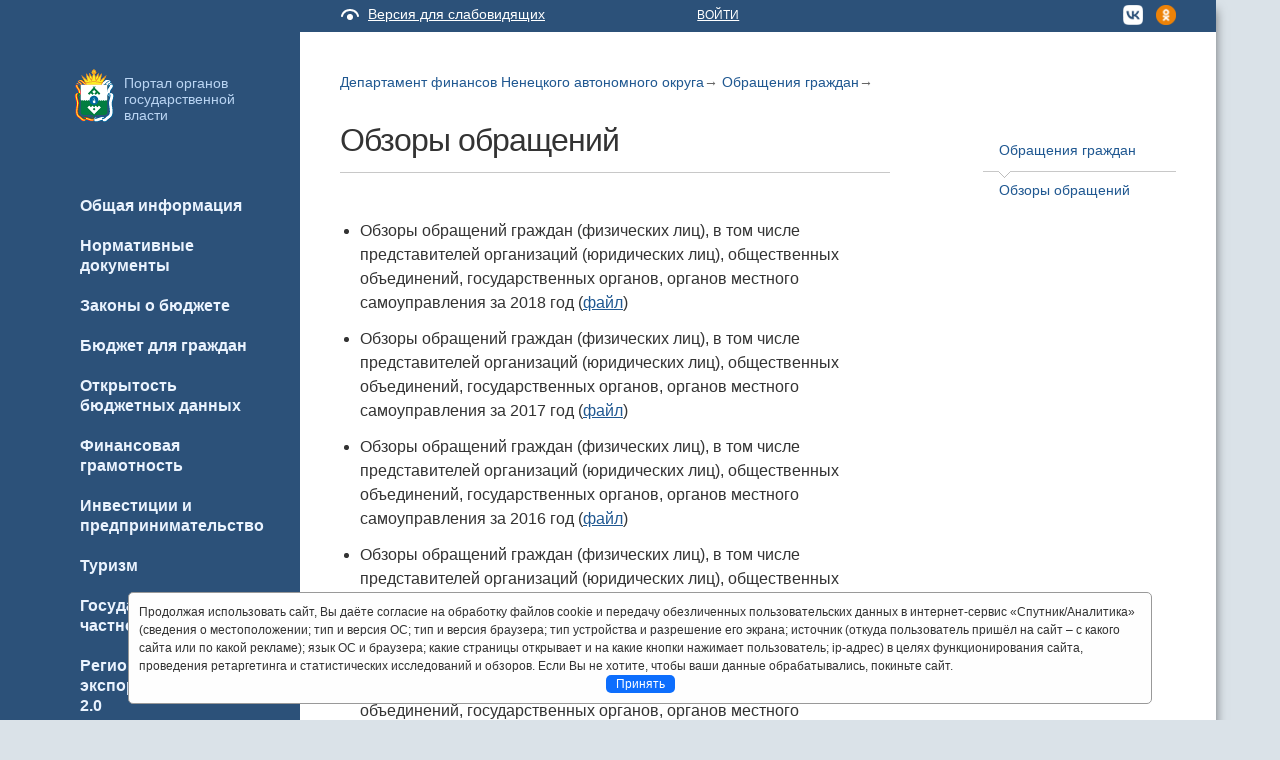

--- FILE ---
content_type: text/html; charset=utf-8
request_url: http://dfei.adm-nao.ru/obrasheniya-grazhdan/obzory-obrashenij/
body_size: 17999
content:
<!DOCTYPE html>
<!--[if IE 7]><html class="no-js lt-ie10 lt-ie9 lt-ie8"><![endif]-->
<!--[if IE 8]><html class="no-js lt-ie10 lt-ie9"><![endif]-->
<!--[if IE 9]><html class="no-js lt-ie10"><![endif]-->
<!--[if gt IE 9]><!-->
<html class="no-js"><!--<![endif]-->


<head>
    <meta charset="utf-8">
    <!--[if IE]><meta http-equiv='X-UA-Compatible' content='IE=edge,chrome=1'><![endif]-->
    
        <title>Департамент финансов Ненецкого автономного округа | Обзоры обращений</title>
    
    <meta name="description" content="Официальный сайт Ненецкого автономного округа adm-nao.ru">
    <meta name="viewport" content="width=device-width, initial-scale=1.0, maximum-scale=1.0;">
<meta name = "sputnik-verification" content = "2zaMmCNXuzi9vaGF"/>
<meta name = "sputnik-verification" content = "VW3OEApdyWxIMFfp"/>
<meta name = "sputnik-verification" content = "LjQipBfzXztRf7Ac"/>
<meta name = "sputnik-verification" content = "Lkg23qaIPwCaSqEY"/>
<meta name = "sputnik-verification" content = "B6y6EZaPWfqkq9ty"/>
<meta name = "sputnik-verification" content = "rw0OuYiDSAlUyg42"/>
<meta name = "sputnik-verification" content = "aHjSxc1spMV6ssPM"/>
<meta name = "sputnik-verification" content = "vcNAvDVi3Xy7yJdx"/>
<meta name = "sputnik-verification" content = "seoLzJn2zIrdcC4k"/>
<meta name = "sputnik-verification" content = "emF34PCklrSjns8R"/>
<meta name = "sputnik-verification" content = "H1ReKdQ496eX1SBt"/>
<meta name = "sputnik-verification" content = "HeZWh4JI2ljCis8I"/>
<meta name = "sputnik-verification" content = "plV77Ma4zvFvYdTc"/>
<meta 
  name="sputnik-verification" 
  content="Z4dZYvV9YlkeendS"
/>

<meta 
  name="sputnik-verification" 
  content="qRZECillgMGXXsSl"
/>
    <!-- Place favicon.ico and apple-touch-icon.png in the root directory -->
    <link rel="shortcut icon" href="/static/img/favicon.ico">
    
        <link rel="stylesheet" href="/static/css/bootstrap.min.css" media="all">
        <link rel="stylesheet" href="/static/css/bootstrap-responsive.min.css" media="all">
	<!--<link href="https://fonts.googleapis.com/css?family=Roboto:400,700&amp;subset=cyrillic" rel="stylesheet">-->
        <link rel="stylesheet" href="/static/css/iogv-new.css?20" media="all">
	<link rel="stylesheet" href="/static/pos_biz_banner/banner.css" media="all">
    

    

    
        <script type="text/javascript">
            var require = {
                baseUrl: '/static/js'
            };
        </script>

        <script type="text/javascript" src="/static/js/libs/jquery-1.10.2.min.js"></script>
        <script type="text/javascript" src="/static/js/libs/jquery.jcarousel.min.js"></script>
        <script type="text/javascript" src="/static/js/libs/bootstrap.min.js"></script>
        <script type="text/javascript" src="/static/js/libs/jquery-ui.js"></script>
        <script type="text/javascript" src="/static/js/require.config.js"></script>
        <script type="text/javascript" src="/static/js/libs/require.js" data-main="main-new"></script>
        <script type="text/javascript" src="/static/search_active.js"></script>

        <!--<script type="text/javascript">
        jQuery(document).ready(function() {
            btn_captcha = $('div.g-recaptcha').parent().find('.btn');
            btn_captcha.on('click', function (event) {
                event.preventDefault();
                grecaptcha.reset();
                grecaptcha.execute();
              });


        });
        function captchaSubmit() {

               $('div.g-recaptcha').parent().submit();
              // submit the form which now includes a g-recaptcha-response input
            }
        </script>
            <script src="https://www.google.com/recaptcha/api.js?hl=ru" async defer></script>-->
    
    <script type="text/javascript">
        require(['app/page'], function(app) {
            app.init()
        })
    </script>



    <!--[if lt IE 10]>
	<link rel="stylesheet" href="/static/css/lt-ie9.css" media="all">
	<![endif]-->
    <!--[if lt IE 9]>
	<script src="/static/js/libs/html5.js"></script>
	<![endif]-->
</head>
<body class=" ">
<div class="blink-settings">
    <dl class="a-fontsize">
        <dt>Размер шрифта:</dt>
        <dd><a href="#" rel="fontsize-small" class="a-fontsize-small"></a></dd>
        <dd><a rel="fontsize-normal" href="#" class="a-fontsize-normal"></a></dd>
        <dd><a href="#" rel="fontsize-big" class="a-fontsize-big"></a></dd>
    </dl>
    <dl class="a-colors">
        <dt>Цвета сайта:</dt>
        <dd><a href="#" rel="color1" class="a-color1"></a></dd>
        <dd><a href="#" rel="color2" class="a-color2"></a></dd>
        <dd><a href="#" rel="color3" class="a-color3"></a></dd>
    </dl>
    <p class="a-settings"><a href="#">Настройки (Shift + S)</a></p>
    <div class="popped">
        <h2>Навигация по сайту с помощью клавиатуры</h2>
        <p>Пролистывание страницы вниз осуществляется с помощью клавиши со стрелкой вниз или пробел</p>
        <p>Пролистывание страницы вверх осуществляется с помощью клавиши со стрелкой вверх или сочетанием клавишь Shift + пробел</p>
        <p>Выделение элементов на странице осуществляется с помощью клавиши Tab</p>
        <h2>Настройки шрифта:</h2>
        <p>Для переключения размеров шрифта с помощью клавиатуры используйте следующие сочетания клавишь:<br>
        стандартный - F + 1<br>
        средний - F + 2<br>
        большой - F + 3</p>
        <p class="choose-letter-spacing">Интервал между буквами
            <span>(Кернинг)</span>:
            <a class="letter-spacing" id="spacing-small" rel="spacing-small" href="#">Стандартный (L + 1)</a>
            <a rel="spacing-normal" class="letter-spacing" id="spacing-normal" href="#">Средний (L + 2)</a>
            <a rel="spacing-big" class="letter-spacing" id="spacing-big" href="#">Большой  (L + 3)</a>
        </p>
        <h2>Выбор цветовой схемы:</h2>
        <ul class="choose-colors">
            <li id="color1"><a rel="color1" href="#"><span>—</span>Черным по белому (C + 1)</a></li>
            <li id="color2"><a rel="color2" href="#"><span>—</span>Белым по черному (C + 2)</a></li>
            <li id="color3"><a rel="color3" href="#"><span>—</span>Темно-синим по голубому (C + 3)</a></li>
            <li id="color4"><a rel="color4" href="#"><span>—</span>Коричневым по бежевому (C + 4)</a></li>
            <li id="color5"><a rel="color5" href="#"><span>—</span>Зеленым по темно-коричневому (C + 5)</a></li>
        </ul>
        <p class="saveit">
            <a class="closepopped" href="#"><span>Закрыть панель (Shift + S)</span></a>
            <a class="default" href="#"><span>Вернуть стандартные настройки (Shift + R)</span></a>
        </p>
    </div>
</div>
<a id="top"></a>
<div style="display:none">Департамент финансов Ненецкого автономного округа</div>
<div id="overhead_message" style="visibility:hidden; height:0">
    <div class="container-fluid">
        <div class="row-fluid">
            <div class="span5"></div>
            <div class="span7 text-right">Вопросы или предложения? <a href="http://new.adm-nao.ru/feedback/">Воспользуйтесь
                формой обратной связи</a></div>
        </div>
    </div>
</div>

<div class="wrap">
    <div class="container-fluid">

        <!-- leftcol -->
        <div class="fixed-col">
            <div class="header">
                <a class="logo" href="http://adm-nao.ru/">Портал органов государственной
                    власти</a>



            </div>

            <label class="menu-btn menu-close">Меню</label>
            <div class="menu-container">

                


<ul class="menu">
    <li class="menu-close-medium"></li>
    
        <li >
            <a 
               href="http://dfei.adm-nao.ru/obshaya-informaciya/">
                <span>Общая информация</span>
            </a>
            
                <ul>
                    
                        <li >
                            <a href="http://dfei.adm-nao.ru/obshaya-informaciya/news/">
                                
                                    <span>Новости</span>
                            </a>
                        </li>
                    
                        <li >
                            <a href="http://dfei.adm-nao.ru/obshaya-informaciya/announces/">
                                
                                    <span>Анонсы</span>
                            </a>
                        </li>
                    
                        <li >
                            <a href="http://dfei.adm-nao.ru/obshaya-informaciya/struktura-ogv/">
                                
                                    <span>Структура ОГВ</span>
                            </a>
                        </li>
                    
                        <li >
                            <a href="http://dfei.adm-nao.ru/obshaya-informaciya/svedeniya-o-polnomochiyah/">
                                
                                    <span>Сведения о полномочиях</span>
                            </a>
                        </li>
                    
                        <li >
                            <a href="http://dfei.adm-nao.ru/obshaya-informaciya/polozhenie-o-ogv/">
                                
                                    <span>Положение об ОГВ</span>
                            </a>
                        </li>
                    
                        <li >
                            <a href="http://dfei.adm-nao.ru/obshaya-informaciya/opisanie-zadach-i-funkcij-strukturnyh-podrazdelenij/">
                                
                                    <span>Описание задач и функций структурных подразделений</span>
                            </a>
                        </li>
                    
                        <li >
                            <a href="http://dfei.adm-nao.ru/obshaya-informaciya/staff/">
                                
                                    <span>Сведения о руководителях и сотрудниках ОГВ</span>
                            </a>
                        </li>
                    
                        <li >
                            <a href="http://dfei.adm-nao.ru/obshaya-informaciya/informaciya-o-podvedomstvennyh-uchrezhdeniyah-i-organizaciyah/">
                                
                                    <span>Информация о подведомственных учреждениях и организациях</span>
                            </a>
                        </li>
                    
                        <li >
                            <a href="http://dfei.adm-nao.ru/obshaya-informaciya/informaciya-o-zakupkah/">
                                
                                    <span>Информация о закупках</span>
                            </a>
                        </li>
                    
                        <li >
                            <a href="http://dfei.adm-nao.ru/obshaya-informaciya/sostoyanie-zashity-naseleniya-i-territorij-ot-chrezvychajnyh-situacij/">
                                
                                    <span>Состояние защиты населения и территорий от чрезвычайных ситуаций</span>
                            </a>
                        </li>
                    
                        <li >
                            <a href="http://dfei.adm-nao.ru/obshaya-informaciya/informaciya-ob-osushestvlenii-gosudarstvennogo-kontrolya-nadzora/">
                                
                                    <span>Государственный контроль (надзор)</span>
                            </a>
                        </li>
                    
                        <li >
                            <a href="http://dfei.adm-nao.ru/obshaya-informaciya/informaciya-o-koordinacionnyh-soveshatelnyh-ekspertnyh-organah-sozdann/">
                                
                                    <span> Информация о координационных (совещательных, экспертных) органах, созданных при Департаменте</span>
                            </a>
                        </li>
                    
                        <li >
                            <a href="http://dfei.adm-nao.ru/obshaya-informaciya/informacionnye-sistemy/">
                                
                                    <span>Информационные системы</span>
                            </a>
                        </li>
                    
                        <li >
                            <a href="http://dfei.adm-nao.ru/obshaya-informaciya/inye-svedeniya/">
                                
                                    <span>Иные сведения </span>
                            </a>
                        </li>
                    
                        <li >
                            <a href="http://dfei.adm-nao.ru/obshaya-informaciya/shtab-po-obespecheniyu-ustojchivosti-ekonomiki-v-usloviyah-covid-19/">
                                
                                    <span>Штаб по обеспечению устойчивости экономики в условиях COVID-19</span>
                            </a>
                        </li>
                    
                </ul>
            
        </li>
    
        <li >
            <a 
               href="http://dfei.adm-nao.ru/norm-dok/">
                <span>Нормативные документы</span>
            </a>
            
                <ul>
                    
                        <li >
                            <a href="http://dfei.adm-nao.ru/norm-dok/docs/">
                                
                                    <span>Нормативные документы</span>
                            </a>
                        </li>
                    
                        <li >
                            <a href="http://dfei.adm-nao.ru/norm-dok/administrativnye-reglamenty/">
                                
                                    <span>Административные регламенты</span>
                            </a>
                        </li>
                    
                        <li >
                            <a href="http://regulation.adm-nao.ru/projects">
                                
                                    <span>Проекты нормативных правовых актов, разработанных Департаментом, пояснительных записок к ним, ФЭО (при наличии),</span>
                            </a>
                        </li>
                    
                        <li >
                            <a href="http://dfei.adm-nao.ru/norm-dok/poryadok-obzhalovaniya-normativnyh-pravovyh-aktov-i-inyh-reshenij-prin/">
                                
                                    <span>Порядок обжалования нормативных правовых актов и иных решений, принятых Департаментом</span>
                            </a>
                        </li>
                    
                        <li >
                            <a href="http://dfei.adm-nao.ru/protivodejstvie-korrupcii/nezavisimaya-antikorrupcionnaya-ekspertiza-proektov-normativnyh-pravov/">
                                
                                    <span>Независимая антикоррупционная экспертиза проектов нормативных правовых актов Департамента</span>
                            </a>
                        </li>
                    
                        <li >
                            <a href="http://dfei.adm-nao.ru/norm-dok/dokumenty-opredelyayushie-politiku-v-otnoshenii-obrabotki-personalnyh-/">
                                
                                    <span>Документы, определяющие политику в отношении обработки персональных данных</span>
                            </a>
                        </li>
                    
                </ul>
            
        </li>
    
        <li >
            <a 
               href="http://dfei.adm-nao.ru/zakony-o-byudzhete/">
                <span>Законы о бюджете</span>
            </a>
            
                <ul>
                    
                        <li >
                            <a href="http://dfei.adm-nao.ru/zakony-o-byudzhete/gosudarstvennyj-dolg-neneckogo-avtonomnogo-okruga/">
                                
                                    <span>Государственный долг Ненецкого автономного округа</span>
                            </a>
                        </li>
                    
                        <li >
                            <a href="http://dfei.adm-nao.ru/zakony-o-byudzhete/hronologiya-2026-g/">
                                
                                    <span>Хронология 2026 г.</span>
                            </a>
                        </li>
                    
                        <li >
                            <a href="http://dfei.adm-nao.ru/zakony-o-byudzhete/hronologiya-2025-g/">
                                
                                    <span>Хронология 2025 г.</span>
                            </a>
                        </li>
                    
                        <li >
                            <a href="http://dfei.adm-nao.ru/zakony-o-byudzhete/hronologiya-2024-g/">
                                
                                    <span>Хронология 2024 г.</span>
                            </a>
                        </li>
                    
                        <li >
                            <a href="http://dfei.adm-nao.ru/zakony-o-byudzhete/hronologiya-2023-g/">
                                
                                    <span>Хронология 2023 г.</span>
                            </a>
                        </li>
                    
                        <li >
                            <a href="http://dfei.adm-nao.ru/zakony-o-byudzhete/hronologiya-2022-g/">
                                
                                    <span>Хронология 2022 г.</span>
                            </a>
                        </li>
                    
                        <li >
                            <a href="http://dfei.adm-nao.ru/zakony-o-byudzhete/hronologiya-2021-g/">
                                
                                    <span>Хронология 2021 г.</span>
                            </a>
                        </li>
                    
                        <li >
                            <a href="http://dfei.adm-nao.ru/zakony-o-byudzhete/reestr-rashodnyh-obyazatelstv/">
                                
                                    <span>Реестр расходных обязательств</span>
                            </a>
                        </li>
                    
                </ul>
            
        </li>
    
        <li >
            <a 
               href="http://dfei.adm-nao.ru/byudzhet-dlya-grazhdan/">
                <span>Бюджет для граждан</span>
            </a>
            
                <ul>
                    
                        <li >
                            <a href="http://dfei.adm-nao.ru/byudzhet-dlya-grazhdan/glossarij/">
                                
                                    <span>Глоссарий</span>
                            </a>
                        </li>
                    
                        <li >
                            <a href="http://dfei.adm-nao.ru/byudzhet-dlya-grazhdan/byudzhet-dlya-grazhdan-federalnyj-byudzhet/">
                                
                                    <span>&quot;Бюджет для граждан&quot; (Федеральный бюджет)</span>
                            </a>
                        </li>
                    
                        <li >
                            <a href="http://dfei.adm-nao.ru/">
                                
                                    <span>Новости на тему бюджета НАО</span>
                            </a>
                        </li>
                    
                        <li >
                            <a href="http://dfei.adm-nao.ru/byudzhet-dlya-grazhdan/operativnaya-informaciya-ob-ispolnenii-okruzhnogo-byudzheta/">
                                
                                    <span>Оперативная информация об исполнении окружного бюджета</span>
                            </a>
                        </li>
                    
                        <li >
                            <a href="http://dfei.adm-nao.ru/byudzhet-dlya-grazhdan/administrativno-territorialnoe-delenie-nao/">
                                
                                    <span>Административно-территориальное деление НАО</span>
                            </a>
                        </li>
                    
                        <li >
                            <a href="http://dfei.adm-nao.ru/byudzhet-dlya-grazhdan/obshestvennoe-uchastie/">
                                
                                    <span>Общественное участие</span>
                            </a>
                        </li>
                    
                        <li >
                            <a href="http://dfei.adm-nao.ru/obshaya-informaciya/informaciya-o-koordinacionnyh-soveshatelnyh-ekspertnyh-organah-sozdann/obshestvennyj-sovet/">
                                
                                    <span>Общественный совет</span>
                            </a>
                        </li>
                    
                        <li >
                            <a href="http://dfei.adm-nao.ru/byudzhet-dlya-grazhdan/svedeniya-o-chislennosti-gossluzhashih-i-rabotnikov-gosudarstvennyh-uc/">
                                
                                    <span>Сведения о численности госслужащих и работников государственных учреждений округа</span>
                            </a>
                        </li>
                    
                        <li >
                            <a href="http://dfei.adm-nao.ru/strategicheskoe-planirovanie/">
                                
                                    <span>Программы (прогнозы) социально-экономического развития субъекта и планы действий Администрации НАО по их реализации</span>
                            </a>
                        </li>
                    
                        <li >
                            <a href="http://dfei.adm-nao.ru/byudzhet-dlya-grazhdan/perechen-pokazatelej/">
                                
                                    <span>Перечень показателей</span>
                            </a>
                        </li>
                    
                        <li >
                            <a href="http://dfei.adm-nao.ru/byudzhet-dlya-grazhdan/gosudarstvennye-zadaniya-uchrezhdenij-organizacij/">
                                
                                    <span>Государственные задания учреждений (организаций), подведомственных государственному органу</span>
                            </a>
                        </li>
                    
                        <li >
                            <a href="http://dfei.adm-nao.ru/byudzhet-dlya-grazhdan/otchety-o-vypolnenii-gosudarstvennyh-zadanij-uchrezhdenij-organizacij-/">
                                
                                    <span>Отчеты о выполнении государственных заданий учреждений (организаций), подведомственных государственному органу</span>
                            </a>
                        </li>
                    
                        <li >
                            <a href="http://dfei.adm-nao.ru/byudzhet-dlya-grazhdan/ezhegodnye-otchety-o-rezultatah-deyatelnosti-uchrezhdenij-organizacij-/">
                                
                                    <span>Ежегодные отчеты о результатах деятельности бюджетных учреждений (организаций), подведомственных государственному органу, и об использовании закрепленного за ними имущества</span>
                            </a>
                        </li>
                    
                        <li >
                            <a href="http://dfei.adm-nao.ru/byudzhet-dlya-grazhdan/ezhegodnye-akty-ocenki-effektivnosti-ispolzovaniya-byudzhetnyh-sredstv/">
                                
                                    <span>Ежегодные акты оценки эффективности использования бюджетных средств бюджетополучателями, подведомственными государственному органу</span>
                            </a>
                        </li>
                    
                        <li >
                            <a href="http://dfei.adm-nao.ru/byudzhet-dlya-grazhdan/finansovye-organy-subektov-rossijskoj-federacii/">
                                
                                    <span>Финансовые органы субъектов Российской Федерации</span>
                            </a>
                        </li>
                    
                        <li >
                            <a href="http://dfei.adm-nao.ru/obrasheniya-grazhdan/reception/">
                                
                                    <span>Задать вопрос по бюджетной тематике</span>
                            </a>
                        </li>
                    
                        <li >
                            <a href="http://dfei.adm-nao.ru/byudzhet-dlya-grazhdan/statistika-poseshenij-razdela-byudzhet-dlya-grazhdan/">
                                
                                    <span>Статистика посещений раздела Бюджет для граждан</span>
                            </a>
                        </li>
                    
                        <li >
                            <a href="http://dfei.adm-nao.ru/byudzhet-dlya-grazhdan/konkursnye-proekty-byudzhet-dlya-grazhdan/">
                                
                                    <span>Конкурсные проекты &quot;Бюджет для граждан&quot;</span>
                            </a>
                        </li>
                    
                </ul>
            
        </li>
    
        <li >
            <a 
               href="http://dfei.adm-nao.ru/otkrytost-byudzhetnyh-dannyh/">
                <span>Открытость бюджетных данных</span>
            </a>
            
                <ul>
                    
                        <li >
                            <a href="http://dfei.adm-nao.ru/otkrytost-byudzhetnyh-dannyh/doklad-o-luchshej-praktike-razvitiya-byudzheta-dlya-grazhdan-v-subekta/">
                                
                                    <span>Доклады Минфина России о лучших практиках в субъектах Российской Федерации и муниципальных образований</span>
                            </a>
                        </li>
                    
                        <li >
                            <a href="http://dfei.adm-nao.ru/otkrytost-byudzhetnyh-dannyh/monitoring-otkrytosti-byudzhetnyh-dannyh-municipalnyh-obrazovanij-nene/">
                                
                                    <span>Мониторинг открытости бюджетных данных муниципальных образований Ненецкого автономного округа</span>
                            </a>
                        </li>
                    
                </ul>
            
        </li>
    
        <li >
            <a 
               href="http://dfei.adm-nao.ru/finansovaya-gramotnost/">
                <span>Финансовая грамотность</span>
            </a>
            
                <ul>
                    
                        <li >
                            <a href="http://dfei.adm-nao.ru/finansovaya-gramotnost/obrazovatelnye-moduli-dlya-vzroslyh/">
                                
                                    <span>Финансы на каждый день</span>
                            </a>
                        </li>
                    
                        <li >
                            <a href="http://dfei.adm-nao.ru/finansovaya-gramotnost/finansovye-kalkulyatory/">
                                
                                    <span>Финансовые калькуляторы</span>
                            </a>
                        </li>
                    
                        <li >
                            <a href="https://cronao.ru/deyatelnost/osnovy-finansovoj-gramotnosti">
                                
                                    <span>Основы финансовой грамотности</span>
                            </a>
                        </li>
                    
                        <li >
                            <a href="http://dfei.adm-nao.ru/byudzhet-dlya-grazhdan/glossarij/">
                                
                                    <span>Финансовый словарь</span>
                            </a>
                        </li>
                    
                        <li >
                            <a href="http://dfei.adm-nao.ru/finansovaya-gramotnost/informacionnye-materialy-banka-rossii/">
                                
                                    <span>Информация Банка России</span>
                            </a>
                        </li>
                    
                        <li >
                            <a href="https://моифинансы.рф/">
                                
                                    <span>Портал &quot;Мои финансы&quot;</span>
                            </a>
                        </li>
                    
                        <li >
                            <a href="http://dfei.adm-nao.ru/finansovaya-gramotnost/socialnye-seti/">
                                
                                    <span>Социальные сети</span>
                            </a>
                        </li>
                    
                </ul>
            
        </li>
    
        <li >
            <a 
               href="http://dfei.adm-nao.ru/investicii-i-predprinimatelstvo/">
                <span>Инвестиции и предпринимательство</span>
            </a>
            
                <ul>
                    
                        <li >
                            <a href="http://dfei.adm-nao.ru/investicii-i-predprinimatelstvo/investicionnaya-deyatelnost/">
                                
                                    <span>Инвестиционная деятельность</span>
                            </a>
                        </li>
                    
                        <li >
                            <a href="http://dfei.adm-nao.ru/investicii-i-predprinimatelstvo/dlya-rezidentov-azrf/">
                                
                                    <span>Для резидентов Арктической зоны Российской Федерации</span>
                            </a>
                        </li>
                    
                        <li >
                            <a href="http://dfei.adm-nao.ru/investicii-i-predprinimatelstvo/podderzhka-predprinimatelskoj-deyatelnosti/">
                                
                                    <span>Предпринимательство</span>
                            </a>
                        </li>
                    
                        <li >
                            <a href="http://dfei.adm-nao.ru/investicii-i-predprinimatelstvo/formy-i-vidy-podderzhki/">
                                
                                    <span>Формы и виды поддержки предпринимательской деятельности</span>
                            </a>
                        </li>
                    
                        <li >
                            <a href="http://dfei.adm-nao.ru/investicii-i-predprinimatelstvo/konkurenciya/">
                                
                                    <span>Конкуренция</span>
                            </a>
                        </li>
                    
                        <li >
                            <a href="https://dfei.adm-nao.ru/proektnyj-ofis/pasporta-regionalnyh-proektov/razvitie-malogo-i-srednego-predprinimatelstva/">
                                
                                    <span>Национальные проекты</span>
                            </a>
                        </li>
                    
                        <li >
                            <a href="http://dfei.adm-nao.ru/investicii-i-predprinimatelstvo/podderzhka-v-vide-subsidij-po-sozdaniyu-i-razvitiyu-organizacij/">
                                
                                    <span>Поддержка в виде субсидий по созданию и развитию организаций, образующих инфраструктуру поддержки</span>
                            </a>
                        </li>
                    
                        <li >
                            <a href="http://dfei.adm-nao.ru/investicii-i-predprinimatelstvo/soglasheniya-o-zashite-i-pooshrenii-kapitalovlozhenij/">
                                
                                    <span>Соглашения о защите и поощрении капиталовложений</span>
                            </a>
                        </li>
                    
                        <li >
                            <a href="http://dfei.adm-nao.ru/investicii-i-predprinimatelstvo/otchety-o-realizacii-gosudarstvennoj-programmy-nao-razvitie-investicio/">
                                
                                    <span>Государственная программа НАО «Развитие инвестиционной деятельности, предпринимательства и туризма в Ненецком автономном округе»</span>
                            </a>
                        </li>
                    
                </ul>
            
        </li>
    
        <li >
            <a 
               href="http://dfei.adm-nao.ru/turizm/">
                <span>Туризм </span>
            </a>
            
                <ul>
                    
                        <li >
                            <a href="http://dfei.adm-nao.ru/turizm/podderzhka-turisticheskoj-deyatelnosti/">
                                
                                    <span>Поддержка туристической деятельности</span>
                            </a>
                        </li>
                    
                        <li >
                            <a href="http://dfei.adm-nao.ru/turizm/attestaciya-ekskursovodov-gidov-i-gidov-perevodchikov/">
                                
                                    <span>Аттестация экскурсоводов (гидов) и гидов-переводчиков</span>
                            </a>
                        </li>
                    
                        <li >
                            <a href="http://dfei.adm-nao.ru/turizm/gastronomicheskij-turizm/">
                                
                                    <span>Гастрономический туризм</span>
                            </a>
                        </li>
                    
                        <li >
                            <a href="http://dfei.adm-nao.ru/turizm/centr-arkticheskogo-turizma/">
                                
                                    <span>Центр арктического туризма</span>
                            </a>
                        </li>
                    
                        <li >
                            <a href="http://dfei.adm-nao.ru/turizm/regionalnyj-gosudarstvennyj-kontrol-nadzor-v-sfere-turistskoj-industri/">
                                
                                    <span>Региональный государственный контроль (надзор) в сфере туристской индустрии</span>
                            </a>
                        </li>
                    
                        <li >
                            <a href="http://dfei.adm-nao.ru/turizm/inklyuzivnyj-turizm/">
                                
                                    <span>Инклюзивный туризм</span>
                            </a>
                        </li>
                    
                </ul>
            
        </li>
    
        <li >
            <a 
               href="http://dfei.adm-nao.ru/gosudarstvenno-chastnoe-partnerstvo-v-neneckom-avtonomnom-okruge/">
                <span>Государственно-частное партнерство </span>
            </a>
            
                <ul>
                    
                        <li >
                            <a href="http://dfei.adm-nao.ru/gosudarstvenno-chastnoe-partnerstvo-v-neneckom-avtonomnom-okruge/zakonodatelstvo/">
                                
                                    <span>Законодательство</span>
                            </a>
                        </li>
                    
                        <li >
                            <a href="http://dfei.adm-nao.ru/gosudarstvenno-chastnoe-partnerstvo-v-neneckom-avtonomnom-okruge/prioritetnye-proekty-i-otrasli-razvitiya-gchp/">
                                
                                    <span>Приоритетные проекты и отрасли развития ГЧП</span>
                            </a>
                        </li>
                    
                        <li >
                            <a href="http://dfei.adm-nao.ru/gosudarstvenno-chastnoe-partnerstvo-v-neneckom-avtonomnom-okruge/o-proektah-gchp/">
                                
                                    <span>О проектах ГЧП</span>
                            </a>
                        </li>
                    
                        <li >
                            <a href="http://dfei.adm-nao.ru/gosudarstvenno-chastnoe-partnerstvo-v-neneckom-avtonomnom-okruge/konkursy/">
                                
                                    <span>Конкурсы</span>
                            </a>
                        </li>
                    
                </ul>
            
        </li>
    
        <li >
            <a 
               href="http://dfei.adm-nao.ru/regionalnyj-eksportnyj-standart-20/">
                <span>Региональный экспортный стандарт 2.0</span>
            </a>
            
                <ul>
                    
                        <li >
                            <a href="http://dfei.adm-nao.ru/regionalnyj-eksportnyj-standart-20/eksportnyj-sovet/">
                                
                                    <span>Экспортный совет</span>
                            </a>
                        </li>
                    
                        <li >
                            <a href="http://dfei.adm-nao.ru/regionalnyj-eksportnyj-standart-20/normativnye-dokumenty/">
                                
                                    <span>Нормативные документы</span>
                            </a>
                        </li>
                    
                        <li >
                            <a href="http://dfei.adm-nao.ru/regionalnyj-eksportnyj-standart-20/poleznye-ssylki/">
                                
                                    <span>Полезные ссылки</span>
                            </a>
                        </li>
                    
                        <li >
                            <a href="http://dfei.adm-nao.ru/regionalnyj-eksportnyj-standart-20/eksportnaya-statistika-regiona/">
                                
                                    <span>Экспортная статистика региона</span>
                            </a>
                        </li>
                    
                        <li >
                            <a href="http://dfei.adm-nao.ru/regionalnyj-eksportnyj-standart-20/centr-podderzhki-eksporta/">
                                
                                    <span>Центр поддержки экспорта </span>
                            </a>
                        </li>
                    
                        <li >
                            <a href="http://dfei.adm-nao.ru/regionalnyj-eksportnyj-standart-20/istorii-uspeha/">
                                
                                    <span>«Истории успеха»</span>
                            </a>
                        </li>
                    
                        <li >
                            <a href="http://dfei.adm-nao.ru/regionalnyj-eksportnyj-standart-20/grafik-predstoyashih-meropriyatij/">
                                
                                    <span>График предстоящих мероприятий</span>
                            </a>
                        </li>
                    
                        <li >
                            <a href="http://dfei.adm-nao.ru/regionalnyj-eksportnyj-standart-20/kontakty-zarubezhnyh-torgovyh-predstavitelstv/">
                                
                                    <span>Контакты зарубежных торговых представительств</span>
                            </a>
                        </li>
                    
                </ul>
            
        </li>
    
        <li >
            <a 
               href="http://dfei.adm-nao.ru/regionalnyj-investicionnyj-standart/">
                <span>Региональный инвестиционный стандарт</span>
            </a>
            
                <ul>
                    
                        <li >
                            <a href="http://dfei.adm-nao.ru/regionalnyj-investicionnyj-standart/investicionnaya-deklaraciya-neneckogo-avtonomnogo-okruga/">
                                
                                    <span>Инвестиционная декларация Ненецкого автономного округа</span>
                            </a>
                        </li>
                    
                        <li >
                            <a href="http://dfei.adm-nao.ru/regionalnyj-investicionnyj-standart/investicionnyj-komitet-neneckogo-avtonomnogo-okruga/">
                                
                                    <span>Инвестиционный комитет Ненецкого автономного округа</span>
                            </a>
                        </li>
                    
                        <li >
                            <a href="http://dfei.adm-nao.ru/regionalnyj-investicionnyj-standart/agentstvo-razvitiya-neneckogo-avtonomnogo-okruga/">
                                
                                    <span>Агентство развития Ненецкого автономного округа</span>
                            </a>
                        </li>
                    
                        <li >
                            <a href="http://dfei.adm-nao.ru/regionalnyj-investicionnyj-standart/svod-investicionnyh-pravil-neneckogo-avtonomnogo-okruga/">
                                
                                    <span>Свод инвестиционных правил Ненецкого автономного округа</span>
                            </a>
                        </li>
                    
                        <li >
                            <a href="https://gisnao.ru/map/invest/view">
                                
                                    <span>Инвестиционная карта Ненецкого автономного округа</span>
                            </a>
                        </li>
                    
                        <li >
                            <a href="http://dfei.adm-nao.ru/regionalnyj-investicionnyj-standart/investicionnye-predlozheniya/">
                                
                                    <span>Инвестиционные предложения</span>
                            </a>
                        </li>
                    
                </ul>
            
        </li>
    
        <li >
            <a 
               href="http://dfei.adm-nao.ru/statisticheskaya-informaciya/">
                <span>Статистическая информация</span>
            </a>
            
                <ul>
                    
                        <li >
                            <a href="http://dfei.adm-nao.ru/statisticheskaya-informaciya/statisticheskie-dannye-i-pokazateli/">
                                
                                    <span>Статистические данные и показатели</span>
                            </a>
                        </li>
                    
                </ul>
            
        </li>
    
        <li >
            <a 
               href="http://kadr.adm-nao.ru/">
                <span>Государственная служба НАО</span>
            </a>
            
                <ul>
                    
                        <li >
                            <a href="http://dfei.adm-nao.ru/informaciya-o-kadrovom-obespechenii/postuplenie-na-gossluzhbu/">
                                
                                    <span>Поступление на госслужбу</span>
                            </a>
                        </li>
                    
                        <li >
                            <a href="http://dfei.adm-nao.ru/informaciya-o-kadrovom-obespechenii/normativnye-pravovye-akty-reglamentiruyushie-poryadok-postupleniya-na-/">
                                
                                    <span>Нормативные правовые акты, регламентирующие порядок поступления на госслужбу</span>
                            </a>
                        </li>
                    
                        <li >
                            <a href="http://dfei.adm-nao.ru/informaciya-o-kadrovom-obespechenii/vacancies/">
                                
                                    <span>Вакансии</span>
                            </a>
                        </li>
                    
                        <li >
                            <a href="http://dfei.adm-nao.ru/informaciya-o-kadrovom-obespechenii/kvalifikacionnye-trebovaniya/">
                                
                                    <span>Квалификационные требования</span>
                            </a>
                        </li>
                    
                        <li >
                            <a href="http://dfei.adm-nao.ru/informaciya-o-kadrovom-obespechenii/usloviya-konkursov/">
                                
                                    <span>Условия конкурсов</span>
                            </a>
                        </li>
                    
                        <li >
                            <a href="http://dfei.adm-nao.ru/informaciya-o-kadrovom-obespechenii/rezultaty-konkursov/">
                                
                                    <span>Результаты конкурсов</span>
                            </a>
                        </li>
                    
                        <li >
                            <a href="http://dfei.adm-nao.ru/informaciya-o-kadrovom-obespechenii/poryadok-obzhalovaniya-rezultatov-konkursa/">
                                
                                    <span>Порядок обжалования результатов конкурса</span>
                            </a>
                        </li>
                    
                        <li >
                            <a href="http://dfei.adm-nao.ru/informaciya-o-kadrovom-obespechenii/kontakty/">
                                
                                    <span>Контакты</span>
                            </a>
                        </li>
                    
                        <li >
                            <a href="http://dfei.adm-nao.ru/informaciya-o-kadrovom-obespechenii/podvedomstvennye-obrazovatelnye-uchrezhdeniya/">
                                
                                    <span>Подведомственные образовательные учреждения</span>
                            </a>
                        </li>
                    
                </ul>
            
        </li>
    
        <li >
            <a 
               href="http://dfei.adm-nao.ru/obrasheniya-grazhdan/">
                <span>Обращения граждан</span>
            </a>
            
                <ul>
                    
                        <li >
                            <a href="http://dfei.adm-nao.ru/obrasheniya-grazhdan/normativnye-pravovye-akty/">
                                
                                    <span>Нормативные правовые акты</span>
                            </a>
                        </li>
                    
                        <li >
                            <a href="http://dfei.adm-nao.ru/obrasheniya-grazhdan/poryadok-rassmotreniya-obrashenij/">
                                
                                    <span>Порядок рассмотрения обращений</span>
                            </a>
                        </li>
                    
                        <li >
                            <a href="http://dfei.adm-nao.ru/obrasheniya-grazhdan/lichnye-priemy-grazhdan/">
                                
                                    <span>Личные приемы граждан</span>
                            </a>
                        </li>
                    
                        <li class="current">
                            <a href="http://dfei.adm-nao.ru/obrasheniya-grazhdan/obzory-obrashenij/">
                                
                                    <span>Обзоры обращений</span>
                            </a>
                        </li>
                    
                        <li >
                            <a href="http://dfei.adm-nao.ru/obrasheniya-grazhdan/obsherossijskij-den-priema-grazhdan/">
                                
                                    <span>Общероссийский день приема граждан</span>
                            </a>
                        </li>
                    
                        <li >
                            <a href="https://pos.gosuslugi.ru/form/?opaId=215719&amp;fz59=false">
                                
                                    <span>Обращения в электронной форме</span>
                            </a>
                        </li>
                    
                </ul>
            
        </li>
    
        <li >
            <a 
               href="http://dfei.adm-nao.ru/protivodejstvie-korrupcii/">
                <span>Противодействие коррупции</span>
            </a>
            
                <ul>
                    
                        <li >
                            <a href="http://dfei.adm-nao.ru/protivodejstvie-korrupcii/normativnye-pravovye-i-inye-akty-v-sfere-protivodejstviya-korrupcii/">
                                
                                    <span>Нормативные правовые и иные акты в сфере противодействия коррупции</span>
                            </a>
                        </li>
                    
                        <li >
                            <a href="http://dfei.adm-nao.ru/protivodejstvie-korrupcii/nezavisimaya-antikorrupcionnaya-ekspertiza-proektov-normativnyh-pravov/">
                                
                                    <span>Независимая антикоррупционная экспертиза проектов нормативных правовых актов</span>
                            </a>
                        </li>
                    
                        <li >
                            <a href="http://dfei.adm-nao.ru/protivodejstvie-korrupcii/metodicheskie-materialy/">
                                
                                    <span>Методические материалы</span>
                            </a>
                        </li>
                    
                        <li >
                            <a href="http://dfei.adm-nao.ru/protivodejstvie-korrupcii/formy-dokumentov-svyazannyh-s-protivodejstviem-korrupcii-dlya-zapolnen/">
                                
                                    <span>Формы документов, связанных с противодействием коррупции, для заполнения</span>
                            </a>
                        </li>
                    
                        <li >
                            <a href="http://dfei.adm-nao.ru/protivodejstvie-korrupcii/svedeniya-o-dohodah-rashodah-ob-imushestve-i-obyazatelstvah-imushestve/">
                                
                                    <span>Сведения о доходах, расходах, об имуществе и обязательствах имущественного характера</span>
                            </a>
                        </li>
                    
                        <li >
                            <a href="http://dfei.adm-nao.ru/protivodejstvie-korrupcii/komissiya-po-soblyudeniyu-trebovanij-k-sluzhebnomu-povedeniyu-i-uregul/">
                                
                                    <span>Комиссия по соблюдению требований к служебному поведению и урегулированию конфликта интересов</span>
                            </a>
                        </li>
                    
                        <li >
                            <a href="http://dfei.adm-nao.ru/protivodejstvie-korrupcii/obratnaya-svyaz-dlya-soobshenij-o-faktah-korrupcii/">
                                
                                    <span>Обратная связь для сообщений о фактах коррупции</span>
                            </a>
                        </li>
                    
                        <li >
                            <a href="http://dfei.adm-nao.ru/protivodejstvie-korrupcii/doklady-otchety-obzory/">
                                
                                    <span>Доклады, отчеты, обзоры</span>
                            </a>
                        </li>
                    
                        <li >
                            <a href="http://dfei.adm-nao.ru/protivodejstvie-korrupcii/chasto-zadavaemye-voprosy/">
                                
                                    <span>Часто задаваемые вопросы</span>
                            </a>
                        </li>
                    
                        <li >
                            <a href="http://anticorrupt.adm-nao.ru/kontaktnaya-informaciya/">
                                
                                    <span>Контактная информация</span>
                            </a>
                        </li>
                    
                        <li >
                            <a href="http://dfei.adm-nao.ru/protivodejstvie-korrupcii/svedeniya-o-srednemesyachnoj-zarabotnoj-plate/">
                                
                                    <span>Сведения о среднемесячной заработной плате</span>
                            </a>
                        </li>
                    
                </ul>
            
        </li>
    
        <li >
            <a 
               href="http://dfei.adm-nao.ru/predostavlenie-gosudarstvennyh-uslug/">
                <span>Госуслуги </span>
            </a>
            
        </li>
    
        <li >
            <a 
               href="http://dfei.adm-nao.ru/otkrytye-dannye/">
                <span>Открытые данные</span>
            </a>
            
        </li>
    
        <li >
            <a 
               href="http://dfei.adm-nao.ru/tekushaya-deyatelnost/">
                <span>Текущая деятельность</span>
            </a>
            
                <ul>
                    
                        <li >
                            <a href="http://dfei.adm-nao.ru/tekushaya-deyatelnost/svedeniya-o-predostavlyaemyh-lgotah-otsrochkah-rassrochkah/">
                                
                                    <span>Сведения о предоставляемых льготах, отсрочках, рассрочках</span>
                            </a>
                        </li>
                    
                        <li >
                            <a href="http://dfei.adm-nao.ru/tekushaya-deyatelnost/plany-otchety/">
                                
                                    <span>Планы, отчеты</span>
                            </a>
                        </li>
                    
                        <li >
                            <a href="http://dfei.adm-nao.ru/tekushaya-deyatelnost/otchety-o-realizacii-gosudarstvennoj-programmy-nao-upravlenie-regional/">
                                
                                    <span>Государственная программа НАО &quot;Управление региональными финансами в Ненецком автономном округе&quot;</span>
                            </a>
                        </li>
                    
                        <li >
                            <a href="http://dfei.adm-nao.ru/tekushaya-deyatelnost/informaciya-o-hode-ispolneniya-predyavlennyh-ispolnitelnyh-listov/">
                                
                                    <span>Информация о ходе исполнения предъявленных исполнительных листов</span>
                            </a>
                        </li>
                    
                        <li >
                            <a href="http://dfei.adm-nao.ru/tekushaya-deyatelnost/obespechenie-dostupnogo-zhilishnogo-kreditovaniya/">
                                
                                    <span>Обеспечение доступного жилищного кредитования</span>
                            </a>
                        </li>
                    
                        <li >
                            <a href="http://dfei.adm-nao.ru/tekushaya-deyatelnost/vnutrennij-finansovyj-kontrol-i-audit/">
                                
                                    <span>Внутренний финансовый контроль и аудит</span>
                            </a>
                        </li>
                    
                        <li >
                            <a href="http://dfei.adm-nao.ru/tekushaya-deyatelnost/informaciya-o-meropriyatiyah-provodimyh-departamentom/">
                                
                                    <span>Мероприятия Департамента</span>
                            </a>
                        </li>
                    
                        <li >
                            <a href="http://dfei.adm-nao.ru/tekushaya-deyatelnost/razmeshenie-sredstv-na-depozitah/">
                                
                                    <span>Размещение средств на депозитах</span>
                            </a>
                        </li>
                    
                        <li >
                            <a href="http://dfei.adm-nao.ru/tekushaya-deyatelnost/antimonopolnyj-komplaens/">
                                
                                    <span>Антимонопольный комплаенс</span>
                            </a>
                        </li>
                    
                        <li >
                            <a href="http://dfei.adm-nao.ru/tekushaya-deyatelnost/uchyotnaya-politika/">
                                
                                    <span>Учетная политика</span>
                            </a>
                        </li>
                    
                        <li >
                            <a href="http://dfei.adm-nao.ru/tekushaya-deyatelnost/prosrochennaya-neuregulirovannaya-zadolzhennost/">
                                
                                    <span>Просроченная (неурегулированная) задолженность</span>
                            </a>
                        </li>
                    
                </ul>
            
        </li>
    
        <li >
            <a 
               href="http://dfei.adm-nao.ru/byudzhetnyj-process/">
                <span>Бюджетный процесс</span>
            </a>
            
                <ul>
                    
                        <li >
                            <a href="http://dfei.adm-nao.ru/byudzhetnyj-process/informaciya-ob-utverzhdennyh-byudzhetnyh-assignovaniyah/">
                                
                                    <span>Информация об утвержденных бюджетных ассигнованиях</span>
                            </a>
                        </li>
                    
                        <li >
                            <a href="http://dfei.adm-nao.ru/byudzhetnyj-process/svodnaya-byudzhetnaya-rospis/">
                                
                                    <span>Сводная бюджетная роспись</span>
                            </a>
                        </li>
                    
                        <li >
                            <a href="http://dfei.adm-nao.ru/byudzhetnyj-process/informaciya-dlya-glavnyh-rasporyaditelej-o-vnesenii-izmenenij-v-vedoms/">
                                
                                    <span>Информация для главных распорядителей о внесении изменений в ведомственную структуру бюджета</span>
                            </a>
                        </li>
                    
                        <li >
                            <a href="http://dfei.adm-nao.ru/byudzhetnyj-process/monitoring-kachestva-finansovogo-menedgmenta/">
                                
                                    <span>Мониторинг качества финансового менеджмента</span>
                            </a>
                        </li>
                    
                        <li >
                            <a href="http://dfei.adm-nao.ru/byudzhetnyj-process/ocenka-effektivnosti-nalogovyh-lgot/">
                                
                                    <span>Оценка эффективности налоговых льгот</span>
                            </a>
                        </li>
                    
                        <li >
                            <a href="http://dfei.adm-nao.ru/byudzhetnyj-process/osnovnye-napravleniya-byudzhetnoj-i-nalogovoj-politiki/">
                                
                                    <span>Основные направления бюджетной и налоговой политики</span>
                            </a>
                        </li>
                    
                        <li >
                            <a href="http://dfei.adm-nao.ru/byudzhetnyj-process/mbtfb2018/">
                                
                                    <span>Межбюджетные трансферты</span>
                            </a>
                        </li>
                    
                        <li >
                            <a href="http://dfei.adm-nao.ru/byudzhetnyj-process/regionalnyj-perechen-klassifikator-gosudarstvennyh-municipalnyh-uslug-/">
                                
                                    <span>Региональный перечень (классификатор) государственных (муниципальных) услуг и работ</span>
                            </a>
                        </li>
                    
                </ul>
            
        </li>
    
        <li >
            <a 
               href="http://dfei.adm-nao.ru/byudzhetnaya-otchetnost/">
                <span>Бюджетная отчетность</span>
            </a>
            
                <ul>
                    
                        <li >
                            <a href="http://dfei.adm-nao.ru/byudzhetnaya-otchetnost/otchety-ob-ispolnenii-byudzheta/">
                                
                                    <span>Отчеты об исполнении бюджета</span>
                            </a>
                        </li>
                    
                        <li >
                            <a href="http://dfei.adm-nao.ru/byudzhetnaya-otchetnost/otchetnost-v-sd-nao-sp-nao/">
                                
                                    <span>Отчётность в Собрание депутатов Ненецкого автономного округа и Счётную палату Ненецкого автономного округа</span>
                            </a>
                        </li>
                    
                </ul>
            
        </li>
    
        <li >
            <a 
               href="http://dfei.adm-nao.ru/finansovye-vzaimootnosheniya-s-mo-nao/">
                <span>Финансовые взаимоотношения с МО НАО</span>
            </a>
            
                <ul>
                    
                        <li >
                            <a href="http://dfei.adm-nao.ru/finansovye-vzaimootnosheniya-s-mo-nao/prochaya-informaciya/">
                                
                                    <span>Нормативные правовые акты</span>
                            </a>
                        </li>
                    
                        <li >
                            <a href="http://dfei.adm-nao.ru/finansovye-vzaimootnosheniya-s-mo-nao/monitoring-soblyudeniya-mo-nao-trebovanij-byudzhetnogo-zakonodatelstva/">
                                
                                    <span>Мониторинг соблюдения МО НАО требований бюджетного законодательства РФ</span>
                            </a>
                        </li>
                    
                        <li >
                            <a href="http://dfei.adm-nao.ru/finansovye-vzaimootnosheniya-s-mo-nao/informaciya-ob-izmenenii-obemov-mezhbyudzhetnyh-transfertov-iz-okruzhn/">
                                
                                    <span>Информация об изменении объемов межбюджетных трансфертов из окружного бюджета</span>
                            </a>
                        </li>
                    
                        <li >
                            <a href="http://dfei.adm-nao.ru/finansovye-vzaimootnosheniya-s-mo-nao/obemy-mezhbyudzhetnyh-transfertov-predusmotrennye-zakonom-proektom-zak/">
                                
                                    <span>Объемы межбюджетных трансфертов, предусмотренные законом (проектом закона) об окружном бюджете</span>
                            </a>
                        </li>
                    
                        <li >
                            <a href="http://dfei.adm-nao.ru/finansovye-vzaimootnosheniya-s-mo-nao/normativy-formirovaniya-rashodov-na-oplatu-truda-omsu/">
                                
                                    <span>Нормативы формирования расходов на оплату труда ОМСУ</span>
                            </a>
                        </li>
                    
                        <li >
                            <a href="http://dfei.adm-nao.ru/finansovye-vzaimootnosheniya-s-mo-nao/dolgovaya-ustojchivost-mo/">
                                
                                    <span>Долговая устойчивость МО</span>
                            </a>
                        </li>
                    
                </ul>
            
        </li>
    
        <li >
            <a 
               href="http://dfei.adm-nao.ru/celevye-programmy-byudzhetnye-investicii-subsidii-yuridicheskim-licam/">
                <span>Государственные программы НАО</span>
            </a>
            
                <ul>
                    
                        <li >
                            <a href="http://dfei.adm-nao.ru/celevye-programmy-byudzhetnye-investicii-subsidii-yuridicheskim-licam/perechen-gosudarstvennyh-programm-nao/">
                                
                                    <span>Перечень государственных программ НАО</span>
                            </a>
                        </li>
                    
                        <li >
                            <a href="http://dfei.adm-nao.ru/celevye-programmy-byudzhetnye-investicii-subsidii-yuridicheskim-licam/gosudarstvennye-programmy-nao/">
                                
                                    <span>Нормативно-правовое регулирование разработки, реализации и оценки эффективности госпрограмм НАО</span>
                            </a>
                        </li>
                    
                        <li >
                            <a href="http://dfei.adm-nao.ru/celevye-programmy-byudzhetnye-investicii-subsidii-yuridicheskim-licam/ocenka-effektivnosti-gosudarstvennyh-programm-nao/">
                                
                                    <span>Управление и контроль за реализацией госпрограмм  НАО</span>
                            </a>
                        </li>
                    
                        <li >
                            <a href="http://dfei.adm-nao.ru/celevye-programmy-byudzhetnye-investicii-subsidii-yuridicheskim-licam/arhiv-2013-2014/">
                                
                                    <span>Архив 2013-2014</span>
                            </a>
                        </li>
                    
                </ul>
            
        </li>
    
        <li >
            <a 
               href="http://dfei.adm-nao.ru/strategicheskoe-planirovanie/">
                <span>Стратегическое планирование</span>
            </a>
            
                <ul>
                    
                        <li >
                            <a href="http://dfei.adm-nao.ru/strategicheskoe-planirovanie/proekt-strategii-socialno-ekonomicheskogo-razvitiya-neneckogo-avtonomn/">
                                
                                    <span>Стратегия социально-экономического развития Ненецкого автономного округа до 2030 года</span>
                            </a>
                        </li>
                    
                        <li >
                            <a href="http://dfei.adm-nao.ru/strategicheskoe-planirovanie/dokumenty/">
                                
                                    <span>Документы стратегического планирования</span>
                            </a>
                        </li>
                    
                        <li >
                            <a href="http://dfei.adm-nao.ru/strategicheskoe-planirovanie/normativnye-pravovye-i-inye-akty-v-sfere-strategicheskogo-planirovaniy/">
                                
                                    <span>Нормативные правовые и иные акты в сфере стратегического планирования</span>
                            </a>
                        </li>
                    
                        <li >
                            <a href="http://dfei.adm-nao.ru/strategicheskoe-planirovanie/plan-meropriyatij-po-realizacii-strategii-socialno-ekonomicheskogo-raz/">
                                
                                    <span>План мероприятий по реализации Стратегии социально-экономического развития Ненецкого автономного округа до 2030 года</span>
                            </a>
                        </li>
                    
                        <li >
                            <a href="http://dfei.adm-nao.ru/strategicheskoe-planirovanie/master-plan-aglomeracii-naryan-mara/">
                                
                                    <span>Мастер-план агломерации Нарьян-Мара</span>
                            </a>
                        </li>
                    
                </ul>
            
        </li>
    
        <li >
            <a 
               href="http://dfei.adm-nao.ru/majskie-ukazy-prezidenta-rf/">
                <span>«Майские» Указы Президента РФ</span>
            </a>
            
                <ul>
                    
                        <li >
                            <a href="http://dfei.adm-nao.ru/majskie-ukazy-prezidenta-rf/ukazy-prezidenta-rf-ot-7-maya-2012-goda-596-606/">
                                
                                    <span>Указы Президента РФ от 7 мая 2012 года №№ 596-606</span>
                            </a>
                        </li>
                    
                        <li >
                            <a href="http://dfei.adm-nao.ru/majskie-ukazy-prezidenta-rf/komissiya-po-monitoringu-dostizheniya-celevyh-pokazatelej-socialno-eko/">
                                
                                    <span>Комиссия по мониторингу достижения целевых показателей социально-экономического развития НАО</span>
                            </a>
                        </li>
                    
                        <li >
                            <a href="http://dfei.adm-nao.ru/majskie-ukazy-prezidenta-rf/monitoring-zarabotnoj-platy-otdelnyh-kategorij-rabotnikov-socialnoj-sf/">
                                
                                    <span>Мониторинг заработной платы отдельных категорий работников социальной сферы и науки </span>
                            </a>
                        </li>
                    
                </ul>
            
        </li>
    
        <li >
            <a 
               href="http://dfei.adm-nao.ru/pollss/">
                <span>Опросы</span>
            </a>
            
        </li>
    
        <li >
            <a 
               href="http://dfei.adm-nao.ru/proektnyj-ofis/">
                <span>Национальные проекты</span>
            </a>
            
                <ul>
                    
                        <li >
                            <a href="http://dfei.adm-nao.ru/proektnyj-ofis/pasporta-regionalnyh-proektov-2025-2030/">
                                
                                    <span>Паспорта региональных проектов (2025-2030)</span>
                            </a>
                        </li>
                    
                        <li >
                            <a href="http://dfei.adm-nao.ru/proektnyj-ofis/pasporta-regionalnyh-proektov/">
                                
                                    <span>Паспорта региональных проектов (2019-2024)</span>
                            </a>
                        </li>
                    
                        <li >
                            <a href="http://dfei.adm-nao.ru/proektnyj-ofis/dokumenty/">
                                
                                    <span>Перечень документов</span>
                            </a>
                        </li>
                    
                        <li >
                            <a href="http://dfei.adm-nao.ru/proektnyj-ofis/otchety-o-hode-realizacii-regionalnyh-proektov/">
                                
                                    <span>Отчеты о ходе реализации региональных проектов</span>
                            </a>
                        </li>
                    
                        <li >
                            <a href="http://dfei.adm-nao.ru/proektnyj-ofis/svedeniya-po-finansirovaniyu-regionalnyh-proektov/">
                                
                                    <span>Финансирование региональных проектов </span>
                            </a>
                        </li>
                    
                        <li >
                            <a href="https://xn--80aapampemcchfmo7a3c9ehj.xn--p1ai/">
                                
                                    <span>Портал «Национальные проекты»</span>
                            </a>
                        </li>
                    
                        <li >
                            <a href="http://dfei.adm-nao.ru/proektnyj-ofis/potrebnost-v-zakupkah-produkcii-v-celyah-realizacii-nacionalnyh-proekt/">
                                
                                    <span>Потребность в закупках продукции в целях реализации национальных проектов</span>
                            </a>
                        </li>
                    
                        <li >
                            <a href="http://dfei.adm-nao.ru/proektnyj-ofis/proizvoditelnost_truda/">
                                
                                    <span>Производительность труда</span>
                            </a>
                        </li>
                    
                </ul>
            
        </li>
    
   
    <li class="search">



    <div class="ya-site-form ya-site-form_inited_no"
         onclick="return {'action':'http://adm-nao.ru/search/','arrow':false,'bg':'transparent','fontsize':12,'fg':'#000000','language':'ru','logo':'rb','publicname':'Поиск по nao.ru','suggest':true,'target':'_blank','tld':'ru','type':2,'usebigdictionary':true,'searchid':2246212,'input_fg':'#000000','input_bg':'#ffffff','input_fontStyle':'normal','input_fontWeight':'normal','input_placeholder':null,'input_placeholderColor':'#000000','input_borderColor':'#7f9db9'}">
        <form action="https://yandex.ru/search/site/" method="get" target="_blank"><input type="hidden" name="searchid"
                                                                                          value="2246212"/><input
                type="hidden" name="l10n" value="ru"/><input type="hidden" name="reqenc" value=""/><input type="search"
                                                                                                          name="text"
                                                                                                          value=""/>
            <input type="submit" value="Поиск"/></form>
    </div>
   
    <script type="text/javascript">(function (w, d, c) {
        var s = d.createElement('script'), h = d.getElementsByTagName('script')[0], e = d.documentElement;
        if ((' ' + e.className + ' ').indexOf(' ya-page_js_yes ') === -1) {
            e.className += ' ya-page_js_yes';
        }
        s.type = 'text/javascript';
        s.async = true;
        s.charset = 'utf-8';
        s.src = (d.location.protocol === 'https:' ? 'https:' : 'http:') + '//site.yandex.net/v2.0/js/all.js';
        h.parentNode.insertBefore(s, h);
        (w[c] || (w[c] = [])).push(function () {
            Ya.Site.Form.init()
        })
    })(window, document, 'yandex_site_callbacks');</script>


</li>
    <li>
        <a style="text-decoration: none"><span>Увидели ошибку? Выделите текст и нажмите Ctrl+Enter!</span></a>
    </li>
    <li class="menu-close">
        <span>Меню</span>
    </li>
</ul>

            </div>
        </div>
        <!-- leftcol end -->

        <!-- main -->
        <div class="row-fluid">

            <div class="header">
                <div class="row-fluid">
                    <div class="span5">
                        <a class="icon_low-vision" href="/">
                            Версия для слабовидящих
                            
                        </a>
                    </div>
                    <div class="span7">
                        

                        <ul class="registration">
                            
                                
                                    <li><a href="/accounts/login/?next=/obrasheniya-grazhdan/obzory-obrashenij/">Войти</a></li>
                                
                            
                        </ul>


                        <ul class="social-icons pull-right">
                            
                            
                                <!--<li><a class="vk" href="https://vk.com/economicsnao"
                                       title="Vkontakte"></a></li>-->
                            
                        </ul>

                        <ul class="langs pull-right">
<!--                            <li>РУС</li>
                            <li class="spr">/</li>
                            <li><a href="#">НЕН</a></li> -->
			<li><a href="https://vk.com/okrugodnakomanda"><img style="width:20px; margin-left:10px" src="/static/img/vk_trans.png"></a></li>
		    <!--<li><a href="http://www.instagram.com/newnaoteam"><img style="width:20px; margin-left:10px" src="/media/insta1_icon.png"></a></li>-->
			<li><a href="http://www.ok.ru/group/55054411890804"><img style="width:20px; margin-left:10px" src="/media/ok2020.png"></a></li>
                        </ul>
                    </div>
                </div>
            </div>

            <div class="row-fluid pull-left content"
                 data-mistake="content">
                
    
        <ul class="breadcrumbs">
    
        <li><a href="http://dfei.adm-nao.ru/">Департамент финансов Ненецкого автономного округа</a><b class="s">&rarr;</b></li>
    
        <li><a href="http://dfei.adm-nao.ru/obrasheniya-grazhdan/">Обращения граждан</a><b class="s">&rarr;</b></li>
    
</ul>

    
<div style="display:none">/obrasheniya-grazhdan/obzory-obrashenij/ privet</div>
    <div class="row-fluid">

        <div class="span8">









            
    <article>
        <h1>Обзоры обращений</h1>
        <ul>
<li>Обзоры обращений граждан (физических лиц), в том числе представителей организаций (юридических лиц), общественных объединений, государственных органов, органов местного самоуправления за 2018 год (<a href="/media/uploads/userfiles/2019/03/21/%D0%BE%D1%82%D1%87%D0%B5%D1%82_%D0%BF%D0%BE_%D0%BE%D0%B1%D1%80%D0%B0%D1%89%D0%B5%D0%BD%D0%B8%D1%8F%D0%BC_%D0%B3%D1%80%D0%B0%D0%B6%D0%B4%D0%B0%D0%BD_%D0%B7%D0%B0_2018.doc">файл</a>)</li><li>Обзоры обращений граждан (физических лиц), в том числе представителей организаций (юридических лиц), общественных объединений, государственных органов, органов местного самоуправления за 2017 год (<a href="/media/uploads/userfiles/2018/01/18/%D0%BE%D1%82%D1%87%D0%B5%D1%82_%D0%BF%D0%BE_%D0%BE%D0%B1%D1%80%D0%B0%D1%89%D0%B5%D0%BD%D0%B8%D1%8F%D0%BC_%D0%B3%D1%80%D0%B0%D0%B6%D0%B4%D0%B0%D0%BD_%D0%B7%D0%B0_2017_UCsBLE7.doc">файл</a>)</li><li>Обзоры обращений граждан (физических лиц), в том числе представителей организаций (юридических лиц), общественных объединений, государственных органов, органов местного самоуправления за 2016 год (<a href="/media/uploads/userfiles/2017/01/25/%D0%BE%D0%B1%D0%B7%D0%BE%D1%80_%D0%BE%D0%B1%D1%80%D0%B0%D1%89%D0%B5%D0%BD%D0%B8%D0%B9_%D0%B7%D0%B0_2016.doc">файл</a>)</li><li>Обзоры обращений граждан (физических лиц), в том числе представителей организаций (юридических лиц), общественных объединений, государственных органов, органов местного самоуправления за 2015 год (<a href="/media/uploads/userfiles/2016/03/16/%D0%BE%D0%B1%D0%B7%D0%BE%D1%80_%D0%BE%D0%B1%D1%80%D0%B0%D1%89%D0%B5%D0%BD%D0%B8%D0%B9_%D0%B7%D0%B0_2015.doc">файл</a>)</li><li>Обзоры обращений граждан (физических лиц), в том числе представителей организаций (юридических лиц), общественных объединений, государственных органов, органов местного самоуправления за 2014 год (<a href="/media/uploads/userfiles/2016/03/16/%D0%BE%D0%B1%D0%B7%D0%BE%D1%80_%D0%BE%D0%B1%D1%80%D0%B0%D1%89%D0%B5%D0%BD%D0%B8%D0%B9_%D0%B7%D0%B0_2014.doc">файл</a>)</li><li>Обзоры обращений граждан (физических лиц), в том числе представителей организаций (юридических лиц), общественных объединений, государственных органов, органов местного самоуправления за 2013 год (<a href="http://uf.adm-nao.ru/media/uploads/userfiles/2014/01/29/%D0%BE%D0%B1%D0%B7%D0%BE%D1%80_%D0%BE%D0%B1%D1%80%D0%B0%D1%89%D0%B5%D0%BD%D0%B8%D0%B9_%D0%B7%D0%B0_2013.doc">файл</a>)</li><li>Обзоры обращений граждан (физических лиц), в том числе представителей организаций (юридических лиц), общественных  объединений, государственных органов, органов местного самоуправления за 2012 год (<a href="http://uf.adm-nao.ru/media/uploads/userfiles/2014/01/22/%D0%BE%D0%B1%D0%B7%D0%BE%D1%80_%D0%BE%D0%B1%D1%80%D0%B0%D1%89%D0%B5%D0%BD%D0%B8%D0%B9_2012.doc">файл</a>)</li></ul>
    </article>




































        </div>

        <div class="span3 offset1 visibledesktop">


            
<ul class="submenu">
    
        <li class="parent">
            <a href="http://dfei.adm-nao.ru/obrasheniya-grazhdan/">Обращения граждан</a>
        </li>
    
    
        <li class="current">
            <a href="http://dfei.adm-nao.ru/obrasheniya-grazhdan/obzory-obrashenij/">Обзоры обращений</a>
        </li>
    
</ul>



            <div>
                
            </div>

            

        </div>
    </div>

            </div>


            
        </div>
        <!-- main end -->
    </div>
    

    <footer>
        <div class="container-fluid">
            <div class="leftCol">
                <div class="inner">
                    <ul class="social-icons">
                        
                        
                            <li><a class="vk" href="https://vk.com/economicsnao" title="Vkontakte"></a>
                            </li>
                        
                    </ul>
                </div>
            </div>
            <div class="rightCol row-fluid">
                <div class="span12">
                    <p>© Департамент финансов Ненецкого автономного округа</p>
                </div>
<span id="sputnik-informer"></span>
Все технические замечания направлять на adm-nao@adm-nao.ru
</div>

            <div class="up"><a href="#top">Наверх</a></div>
        </div>
    </footer>

</div>

<div id="cookieusage" style="display:none;position:fixed;left:10%;right:10%;bottom:0;z-index:100000;font-size:9pt;">
<div style="background-color:#fefefe;padding:10px;border:1px solid #999;border-radius:5px;margin-bottom:1rem;">

<p style="margin:0px;">
Продолжая использовать сайт, Вы даёте согласие на обработку файлов cookie и передачу обезличенных пользовательских данных в интернет-сервис «Спутник/Аналитика» (сведения о местоположении; тип и версия ОС; тип и версия браузера; тип устройства и разрешение его экрана; источник (откуда пользователь пришёл на сайт – с какого сайта или по какой рекламе); язык ОС и браузера; какие страницы открывает и на какие кнопки нажимает пользователь; ip-адрес) в целях функционирования сайта, проведения ретаргетинга и статистических исследований и обзоров. Если Вы не хотите, чтобы ваши данные обрабатывались, покиньте сайт.
</p>
<div style="text-align:center;">
<div id="acceptcookie" style="display: inline-block;background-color: #0d6efd;padding: 0px 10px;color: white;cursor: pointer;border-radius: 5px;">
Принять
</div>
</div>
</div>
</div>

<script type="text/javascript">
const storageType = localStorage;
const consentPropertyName = "adm_consent";

function shouldShowPopup(){
  return !storageType.getItem(consentPropertyName);
}

function saveToStorage(){
  storageType.setItem(consentPropertyName, true);
}

$(document).ready(function(){
  if(shouldShowPopup()){
    $("#cookieusage").show();
  }

  $("#acceptcookie").click(function(){
    $("#cookieusage").hide();
    saveToStorage();
  });

});

</script>
<script type="text/javascript">
               (function(d, t, p) {
                   var j = d.createElement(t); j.async = true; j.type = "text/javascript";
                   j.src = ("https:" == p ? "https:" : "http:") + "//stat.sputnik.ru/cnt.js";
                   var s = d.getElementsByTagName(t)[0]; s.parentNode.insertBefore(j, s);
               })(document, "script", document.location.protocol);
           </script>
</body>
</html>


--- FILE ---
content_type: application/javascript; charset=utf8
request_url: https://dfei.adm-nao.ru/static/js/ui/audioplayer.js
body_size: -392
content:
define("ui/audioplayer", [
  "libs/soundmanager2/soundmanager2-nodebug-jsmin",
  "ui/ui.audioplayer"
],
function() {
  return {
    init: function() {}
  }
});

--- FILE ---
content_type: image/svg+xml
request_url: https://dfei.adm-nao.ru/static/img/pattern.svg
body_size: 745
content:
<?xml version="1.0" encoding="utf-8"?>
<!-- Generator: Adobe Illustrator 16.0.0, SVG Export Plug-In . SVG Version: 6.00 Build 0)  -->
<!DOCTYPE svg PUBLIC "-//W3C//DTD SVG 1.1//EN" "http://www.w3.org/Graphics/SVG/1.1/DTD/svg11.dtd">
<svg version="1.1" id="Layer_1" xmlns="http://www.w3.org/2000/svg" xmlns:xlink="http://www.w3.org/1999/xlink" x="0px" y="0px"
	 width="17px" height="9px" viewBox="-479.5 281 17 9" enable-background="new -479.5 281 17 9" xml:space="preserve">
<path fill="#6689BB" d="M-471.5,289c0,0.553-0.448,1-1,1h-2c-0.552,0-1-0.447-1-1v-2c0-0.553,0.448-1,1-1h2c0.552,0,1,0.447,1,1V289
	z"/>
<path fill="#149CBB" d="M-466.5,289c0,0.553-0.448,1-1,1h-2c-0.552,0-1-0.447-1-1v-2c0-0.553,0.448-1,1-1h2c0.552,0,1,0.447,1,1V289
	z"/>
<path fill="#23578E" d="M-462.5,282c0-0.553-0.448-1-1-1h-2c-0.552,0-1,0.447-1,1v2c0,0.553,0.448,1,1,1h2c0.552,0,1-0.447,1-1V282z
	"/>
<path fill="#2D96D3" d="M-475.5,284c0,0.553-0.448,1-1,1h-2c-0.552,0-1-0.447-1-1v-2c0-0.553,0.448-1,1-1h2c0.552,0,1,0.447,1,1V284
	z"/>
<rect x="-465.5" y="286" fill="#2D96D3" width="2" height="2"/>
<rect x="-469.5" y="283" fill="#6689BB" width="2" height="2"/>
<rect x="-474.5" y="283" fill="#149CBB" width="2" height="2"/>
<rect x="-478.5" y="286" fill="#23578E" width="2" height="2"/>
</svg>
